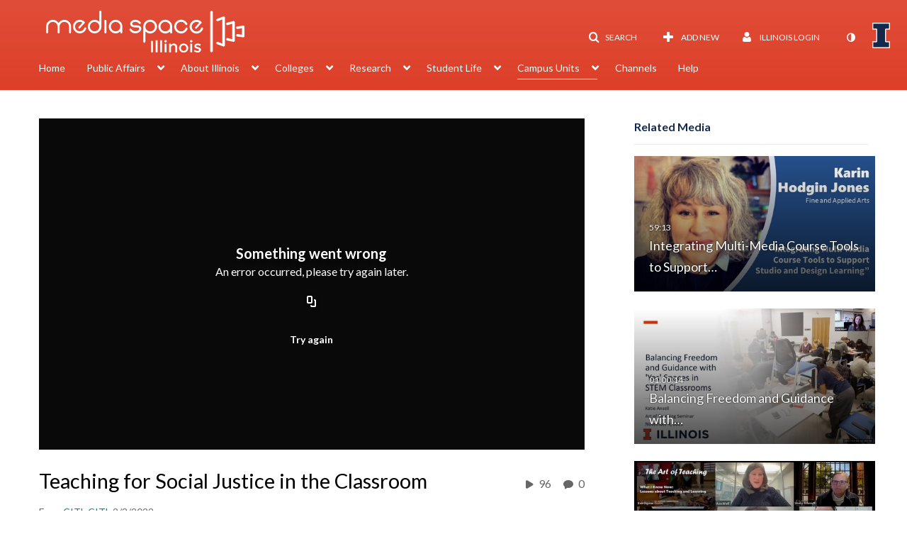

--- FILE ---
content_type: text/html; charset=UTF-8
request_url: https://mediaspace.illinois.edu/entry/sidebar/related/1_iavpnu2z?format=ajax&_=1768630153503
body_size: 7474
content:
{"content":[{"target":"#target","action":"replace","content":"    <div class=\"navbar no-space\">\n        <table class=\"table table-hover table-bordered thumbnails table-condensed related-696b279018731\">\n            <tbody>\n            <tr class=\"hidden-phone relatedMedia\">\n    <td>\n        <div class=\"thumbnail\">\n            \n\n<div class=\"photo-group thumb_wrapper\" tabindex=\"-1\" onmouseover=\"KalturaThumbRotator.start($(this).find('.item_link > img').get(0))\" onmouseout=\"KalturaThumbRotator.end($(this).find('.item_link > img').get(0))\" onfocus=\"KalturaThumbRotator.start($(this).find('.item_link > img').get(0))\" onblur=\"KalturaThumbRotator.end($(this).find('.item_link > img').get(0))\"\ttitle=\"Integrating Multi-Media Course Tools to Support Studio and Design Learning\">\n            <a class=\"item_link\" href=\"\/media\/t\/1_40tt7b3c\" >\n            <img src=\"https:\/\/cfvod.kaltura.com\/p\/1329972\/sp\/132997200\/thumbnail\/entry_id\/1_40tt7b3c\/version\/100001\/width\/478\/height\/269\/width\/478\/height\/269\/type\/3\/quality\/100\"  alt=\"Thumbnail for Integrating Multi-Media Course Tools to Support Studio and Design Learning\" width=\"478\" height=\"269\" class=\"thumb_img\" onerror=\"handleImageLoadError(this)\" \/>\n        <div class=\"overlay-wrapper\"><\/div>\n\n                <div class='thumb_icon label-inverse wrap-icon-film' aria-label='Video'><p class=\"thumb_icon_content\"><i class='icon-film icon-white' aria-hidden='true'><\/i><\/p><\/div>\n        <div class=\"thumb_labels_wrapper\">\n            <span class=\"screenreader-only\">Integrating Multi-Media Course Tools to Support&hellip;<\/span>            <div class=\"thumb_time label-inverse wrap-icon-film\">\n                <p class=\"thumb_time_content\">\n                15&nbsp;&nbsp;<i class=\"v2ui-View-icon\"><\/i>&nbsp;|&nbsp;<span class=\"duration\" aria-hidden=\"true\">59:13<\/span><span class=\"screenreader-only\">duration 59 minutes 13 seconds<\/span>                <\/p>\n            <\/div>\n\n                            <div class=\"thumb_name label-inverse\">\n                <p class=\"thumb_name_content\">Integrating Multi-Media Course Tools to Support&hellip;<\/p>\n                <\/div>\n                    <\/div>\n            <\/a><!-- item_link -->\n    \n            <div class=\"thumb_name\">\n            <p class=\"thumb_name_content_link\">\n                                    <a class=\"item_link\" href=\"\/media\/t\/1_40tt7b3c\" >Integrating Multi-Media Course Tools to Support Studio and Design Learning<\/a>\n                            <\/p>\n        <\/div>\n    <\/div>\n            <div>\n                <p class=\"muted thumb_user_content\">\n                    From                    <span class=\"userLink\"><a href=\"\/createdby\/[base64]\" aria-label=\"Search media by CITL CITL \"><span class=\"\">CITL CITL<\/span><\/a><\/span>                    <span class='thumbTimeAdded'>\n                        <span id=\"js-entry-date_1_40tt7b3c\"><\/span>\n                        <script type=\"text\/javascript\"  nonce=\"3112732224494050598\">\n                            (function() {\n                                $(document).ready(function() {\n                                    kmsReact.ReactDOM.render(kmsReact.React.createElement(kmsReact.DateRenderer, {\n                                        date: 1635435975,\n                                        context: {\"application\":{\"isLoggedIn\":false,\"userRole\":\"anonymousRole\",\"isKAF\":false,\"profileName\":\"MediaSpace\",\"enableLoadButton\":true,\"partnerId\":\"1329972\",\"serviceUrl\":\"https:\\\/\\\/www.kaltura.com\",\"cdnUrl\":\"https:\\\/\\\/cdnapisec.kaltura.com\",\"loadThumbnailWithKs\":false,\"dateType\":2,\"shortDateFormat\":\"MM\\\/DD\\\/YYYY\",\"eSearchInfoText\":\"To search for an exact match, please use Quotation Marks. Example: \\u201ccomputer\\u201d\",\"enableEntryTitles\":false,\"timeDisplay\":\"am-pm\",\"currentLocaleCode\":\"en\",\"weekStartDay\":\"1\",\"dateFormats\":{\"longDate\":\"M\\\/D\\\/YYYY\",\"shortDate\":\"M\\\/D\\\/YYYY\",\"longDateNoYear\":\"M\\\/D\\\/YYYY\"},\"playlistThumbLink\":\"playlist-page\",\"unisphereWorkspaceUrl\":\"https:\\\/\\\/unisphere.nvp1.ovp.kaltura.com\\\/v1\",\"shouldCheckAsyncJobsStatus\":false,\"enableUnlisted\":true,\"cspNonce\":\"3112732224494050598\",\"stickyNavbar\":false,\"userDataDisplay\":[\"name\",\"email\"],\"useUserTimezone\":false,\"timeZone\":\"CST6CDT\"},\"search\":{\"eSearch\":{\"switchSortingToRelevance\":true}},\"calendar\":{\"getAppointmentUrl\":\"\\\/default\\\/calendar\\\/get-calendar-appointment\",\"showEmailOption\":false},\"eventPlatform\":{\"eventListItem\":{\"showThumbnail\":true,\"showPresenters\":true,\"showPresenterModal\":false,\"joinBuffer\":15}},\"categories\":{\"rootGalleryCategoryId\":\"9026102\"},\"toastMessages\":{\"info\":[],\"success\":[],\"warning\":[],\"error\":[]},\"analytics\":{\"serviceUrl\":\"analytics.kaltura.com\",\"appType\":1,\"appName\":\"MediaSpace\",\"moduleName\":\"default\",\"analyticsContext\":\"\"},\"inAppMessaging\":{\"ks\":\"[base64]\"},\"channelPlaylists\":{\"playlistDisplay\":\"player\"},\"history\":{\"endSeconds\":\"10\",\"endPercent\":\"90\",\"progressBarColor\":\"#e84a27\",\"progressBarDoneColor\":\"#13294b\"},\"watchlist\":{\"localStorageExpiry\":5},\"theming\":[]},\n                                        useSpan: true\n                                    } ), document.getElementById('js-entry-date_' + '1_40tt7b3c'));\n                                });\n                            })();\n                        <\/script>\n                    <\/span>\n                <\/p>\n            <\/div>\n        <\/div>\n    <\/td>\n<\/tr>\n<tr class=\"hidden-phone relatedMedia\">\n    <td>\n        <div class=\"thumbnail\">\n            \n\n<div class=\"photo-group thumb_wrapper\" tabindex=\"-1\" onmouseover=\"KalturaThumbRotator.start($(this).find('.item_link > img').get(0))\" onmouseout=\"KalturaThumbRotator.end($(this).find('.item_link > img').get(0))\" onfocus=\"KalturaThumbRotator.start($(this).find('.item_link > img').get(0))\" onblur=\"KalturaThumbRotator.end($(this).find('.item_link > img').get(0))\"\ttitle=\"Balancing Freedom and Guidance with 'Yes' Spaces in STEM Classrooms\">\n            <a class=\"item_link\" href=\"\/media\/t\/1_4lofhv6h\" >\n            <img src=\"https:\/\/cfvod.kaltura.com\/p\/1329972\/sp\/0\/thumbnail\/entry_id\/1_4lofhv6h\/version\/100021\/width\/478\/height\/269\/width\/478\/height\/269\/type\/3\/quality\/100\"  alt=\"Thumbnail for Balancing Freedom and Guidance with 'Yes' Spaces in STEM Classrooms\" width=\"478\" height=\"269\" class=\"thumb_img\" onerror=\"handleImageLoadError(this)\" \/>\n        <div class=\"overlay-wrapper\"><\/div>\n\n                <div class='thumb_icon label-inverse wrap-icon-film' aria-label='Video'><p class=\"thumb_icon_content\"><i class='icon-film icon-white' aria-hidden='true'><\/i><\/p><\/div>\n        <div class=\"thumb_labels_wrapper\">\n            <span class=\"screenreader-only\">Balancing Freedom and Guidance with&hellip;<\/span>            <div class=\"thumb_time label-inverse wrap-icon-film\">\n                <p class=\"thumb_time_content\">\n                9&nbsp;&nbsp;<i class=\"v2ui-View-icon\"><\/i>&nbsp;|&nbsp;<span class=\"duration\" aria-hidden=\"true\">01:00:14<\/span><span class=\"screenreader-only\">duration 1 hour 0 minutes<\/span>                <\/p>\n            <\/div>\n\n                            <div class=\"thumb_name label-inverse\">\n                <p class=\"thumb_name_content\">Balancing Freedom and Guidance with&hellip;<\/p>\n                <\/div>\n                    <\/div>\n            <\/a><!-- item_link -->\n    \n            <div class=\"thumb_name\">\n            <p class=\"thumb_name_content_link\">\n                                    <a class=\"item_link\" href=\"\/media\/t\/1_4lofhv6h\" >Balancing Freedom and Guidance with 'Yes' Spaces in STEM Classrooms<\/a>\n                            <\/p>\n        <\/div>\n    <\/div>\n            <div>\n                <p class=\"muted thumb_user_content\">\n                    From                    <span class=\"userLink\"><a href=\"\/createdby\/[base64]\" aria-label=\"Search media by CITL CITL \"><span class=\"\">CITL CITL<\/span><\/a><\/span>                    <span class='thumbTimeAdded'>\n                        <span id=\"js-entry-date_1_4lofhv6h\"><\/span>\n                        <script type=\"text\/javascript\"  nonce=\"3112732224494050598\">\n                            (function() {\n                                $(document).ready(function() {\n                                    kmsReact.ReactDOM.render(kmsReact.React.createElement(kmsReact.DateRenderer, {\n                                        date: 1636050516,\n                                        context: {\"application\":{\"isLoggedIn\":false,\"userRole\":\"anonymousRole\",\"isKAF\":false,\"profileName\":\"MediaSpace\",\"enableLoadButton\":true,\"partnerId\":\"1329972\",\"serviceUrl\":\"https:\\\/\\\/www.kaltura.com\",\"cdnUrl\":\"https:\\\/\\\/cdnapisec.kaltura.com\",\"loadThumbnailWithKs\":false,\"dateType\":2,\"shortDateFormat\":\"MM\\\/DD\\\/YYYY\",\"eSearchInfoText\":\"To search for an exact match, please use Quotation Marks. Example: \\u201ccomputer\\u201d\",\"enableEntryTitles\":false,\"timeDisplay\":\"am-pm\",\"currentLocaleCode\":\"en\",\"weekStartDay\":\"1\",\"dateFormats\":{\"longDate\":\"M\\\/D\\\/YYYY\",\"shortDate\":\"M\\\/D\\\/YYYY\",\"longDateNoYear\":\"M\\\/D\\\/YYYY\"},\"playlistThumbLink\":\"playlist-page\",\"unisphereWorkspaceUrl\":\"https:\\\/\\\/unisphere.nvp1.ovp.kaltura.com\\\/v1\",\"shouldCheckAsyncJobsStatus\":false,\"enableUnlisted\":true,\"cspNonce\":\"3112732224494050598\",\"stickyNavbar\":false,\"userDataDisplay\":[\"name\",\"email\"],\"useUserTimezone\":false,\"timeZone\":\"CST6CDT\"},\"search\":{\"eSearch\":{\"switchSortingToRelevance\":true}},\"calendar\":{\"getAppointmentUrl\":\"\\\/default\\\/calendar\\\/get-calendar-appointment\",\"showEmailOption\":false},\"eventPlatform\":{\"eventListItem\":{\"showThumbnail\":true,\"showPresenters\":true,\"showPresenterModal\":false,\"joinBuffer\":15}},\"categories\":{\"rootGalleryCategoryId\":\"9026102\"},\"toastMessages\":{\"info\":[],\"success\":[],\"warning\":[],\"error\":[]},\"analytics\":{\"serviceUrl\":\"analytics.kaltura.com\",\"appType\":1,\"appName\":\"MediaSpace\",\"moduleName\":\"default\",\"analyticsContext\":\"\"},\"inAppMessaging\":{\"ks\":\"[base64]\"},\"channelPlaylists\":{\"playlistDisplay\":\"player\"},\"history\":{\"endSeconds\":\"10\",\"endPercent\":\"90\",\"progressBarColor\":\"#e84a27\",\"progressBarDoneColor\":\"#13294b\"},\"watchlist\":{\"localStorageExpiry\":5},\"theming\":[]},\n                                        useSpan: true\n                                    } ), document.getElementById('js-entry-date_' + '1_4lofhv6h'));\n                                });\n                            })();\n                        <\/script>\n                    <\/span>\n                <\/p>\n            <\/div>\n        <\/div>\n    <\/td>\n<\/tr>\n<tr class=\"hidden-phone relatedMedia\">\n    <td>\n        <div class=\"thumbnail\">\n            \n\n<div class=\"photo-group thumb_wrapper\" tabindex=\"-1\" onmouseover=\"KalturaThumbRotator.start($(this).find('.item_link > img').get(0))\" onmouseout=\"KalturaThumbRotator.end($(this).find('.item_link > img').get(0))\" onfocus=\"KalturaThumbRotator.start($(this).find('.item_link > img').get(0))\" onblur=\"KalturaThumbRotator.end($(this).find('.item_link > img').get(0))\"\ttitle=\"What I Know Now: Lessons about Teaching and Learning\">\n            <a class=\"item_link\" href=\"\/media\/t\/1_nl4e3729\" >\n            <img src=\"https:\/\/cfvod.kaltura.com\/p\/1329972\/sp\/0\/thumbnail\/entry_id\/1_nl4e3729\/version\/100031\/width\/478\/height\/269\/width\/478\/height\/269\/type\/3\/quality\/100\"  alt=\"Thumbnail for What I Know Now: Lessons about Teaching and Learning\" width=\"478\" height=\"269\" class=\"thumb_img\" onerror=\"handleImageLoadError(this)\" \/>\n        <div class=\"overlay-wrapper\"><\/div>\n\n                <div class='thumb_icon label-inverse wrap-icon-film' aria-label='Video'><p class=\"thumb_icon_content\"><i class='icon-film icon-white' aria-hidden='true'><\/i><\/p><\/div>\n        <div class=\"thumb_labels_wrapper\">\n            <span class=\"screenreader-only\">What I Know Now: Lessons about Teaching and&hellip;<\/span>            <div class=\"thumb_time label-inverse wrap-icon-film\">\n                <p class=\"thumb_time_content\">\n                17&nbsp;&nbsp;<i class=\"v2ui-View-icon\"><\/i>&nbsp;|&nbsp;<span class=\"duration\" aria-hidden=\"true\">01:00:45<\/span><span class=\"screenreader-only\">duration 1 hour 0 minutes<\/span>                <\/p>\n            <\/div>\n\n                            <div class=\"thumb_name label-inverse\">\n                <p class=\"thumb_name_content\">What I Know Now: Lessons about Teaching and&hellip;<\/p>\n                <\/div>\n                    <\/div>\n            <\/a><!-- item_link -->\n    \n            <div class=\"thumb_name\">\n            <p class=\"thumb_name_content_link\">\n                                    <a class=\"item_link\" href=\"\/media\/t\/1_nl4e3729\" >What I Know Now: Lessons about Teaching and Learning<\/a>\n                            <\/p>\n        <\/div>\n    <\/div>\n            <div>\n                <p class=\"muted thumb_user_content\">\n                    From                    <span class=\"userLink\"><a href=\"\/createdby\/[base64]\" aria-label=\"Search media by CITL CITL \"><span class=\"\">CITL CITL<\/span><\/a><\/span>                    <span class='thumbTimeAdded'>\n                        <span id=\"js-entry-date_1_nl4e3729\"><\/span>\n                        <script type=\"text\/javascript\"  nonce=\"3112732224494050598\">\n                            (function() {\n                                $(document).ready(function() {\n                                    kmsReact.ReactDOM.render(kmsReact.React.createElement(kmsReact.DateRenderer, {\n                                        date: 1638472950,\n                                        context: {\"application\":{\"isLoggedIn\":false,\"userRole\":\"anonymousRole\",\"isKAF\":false,\"profileName\":\"MediaSpace\",\"enableLoadButton\":true,\"partnerId\":\"1329972\",\"serviceUrl\":\"https:\\\/\\\/www.kaltura.com\",\"cdnUrl\":\"https:\\\/\\\/cdnapisec.kaltura.com\",\"loadThumbnailWithKs\":false,\"dateType\":2,\"shortDateFormat\":\"MM\\\/DD\\\/YYYY\",\"eSearchInfoText\":\"To search for an exact match, please use Quotation Marks. Example: \\u201ccomputer\\u201d\",\"enableEntryTitles\":false,\"timeDisplay\":\"am-pm\",\"currentLocaleCode\":\"en\",\"weekStartDay\":\"1\",\"dateFormats\":{\"longDate\":\"M\\\/D\\\/YYYY\",\"shortDate\":\"M\\\/D\\\/YYYY\",\"longDateNoYear\":\"M\\\/D\\\/YYYY\"},\"playlistThumbLink\":\"playlist-page\",\"unisphereWorkspaceUrl\":\"https:\\\/\\\/unisphere.nvp1.ovp.kaltura.com\\\/v1\",\"shouldCheckAsyncJobsStatus\":false,\"enableUnlisted\":true,\"cspNonce\":\"3112732224494050598\",\"stickyNavbar\":false,\"userDataDisplay\":[\"name\",\"email\"],\"useUserTimezone\":false,\"timeZone\":\"CST6CDT\"},\"search\":{\"eSearch\":{\"switchSortingToRelevance\":true}},\"calendar\":{\"getAppointmentUrl\":\"\\\/default\\\/calendar\\\/get-calendar-appointment\",\"showEmailOption\":false},\"eventPlatform\":{\"eventListItem\":{\"showThumbnail\":true,\"showPresenters\":true,\"showPresenterModal\":false,\"joinBuffer\":15}},\"categories\":{\"rootGalleryCategoryId\":\"9026102\"},\"toastMessages\":{\"info\":[],\"success\":[],\"warning\":[],\"error\":[]},\"analytics\":{\"serviceUrl\":\"analytics.kaltura.com\",\"appType\":1,\"appName\":\"MediaSpace\",\"moduleName\":\"default\",\"analyticsContext\":\"\"},\"inAppMessaging\":{\"ks\":\"[base64]\"},\"channelPlaylists\":{\"playlistDisplay\":\"player\"},\"history\":{\"endSeconds\":\"10\",\"endPercent\":\"90\",\"progressBarColor\":\"#e84a27\",\"progressBarDoneColor\":\"#13294b\"},\"watchlist\":{\"localStorageExpiry\":5},\"theming\":[]},\n                                        useSpan: true\n                                    } ), document.getElementById('js-entry-date_' + '1_nl4e3729'));\n                                });\n                            })();\n                        <\/script>\n                    <\/span>\n                <\/p>\n            <\/div>\n        <\/div>\n    <\/td>\n<\/tr>\n<tr class=\"hidden-phone relatedMedia\">\n    <td>\n        <div class=\"thumbnail\">\n            \n\n<div class=\"photo-group thumb_wrapper\" tabindex=\"-1\" onmouseover=\"KalturaThumbRotator.start($(this).find('.item_link > img').get(0))\" onmouseout=\"KalturaThumbRotator.end($(this).find('.item_link > img').get(0))\" onfocus=\"KalturaThumbRotator.start($(this).find('.item_link > img').get(0))\" onblur=\"KalturaThumbRotator.end($(this).find('.item_link > img').get(0))\"\ttitle=\"Unlocking Student Creativity with the Un-Essay\">\n            <a class=\"item_link\" href=\"\/media\/t\/1_z6tk2o5p\" >\n            <img src=\"https:\/\/cfvod.kaltura.com\/p\/1329972\/sp\/132997200\/thumbnail\/entry_id\/1_z6tk2o5p\/version\/100001\/width\/478\/height\/269\/width\/478\/height\/269\/type\/3\/quality\/100\"  alt=\"Thumbnail for Unlocking Student Creativity with the Un-Essay\" width=\"478\" height=\"269\" class=\"thumb_img\" onerror=\"handleImageLoadError(this)\" \/>\n        <div class=\"overlay-wrapper\"><\/div>\n\n                <div class='thumb_icon label-inverse wrap-icon-film' aria-label='Video'><p class=\"thumb_icon_content\"><i class='icon-film icon-white' aria-hidden='true'><\/i><\/p><\/div>\n        <div class=\"thumb_labels_wrapper\">\n            <span class=\"screenreader-only\">Unlocking Student Creativity with the Un-Essay<\/span>            <div class=\"thumb_time label-inverse wrap-icon-film\">\n                <p class=\"thumb_time_content\">\n                58&nbsp;&nbsp;<i class=\"v2ui-View-icon\"><\/i>&nbsp;|&nbsp;<span class=\"duration\" aria-hidden=\"true\">01:04:01<\/span><span class=\"screenreader-only\">duration 1 hour 4 minutes<\/span>                <\/p>\n            <\/div>\n\n                            <div class=\"thumb_name label-inverse\">\n                <p class=\"thumb_name_content\">Unlocking Student Creativity with the Un-Essay<\/p>\n                <\/div>\n                    <\/div>\n            <\/a><!-- item_link -->\n    \n            <div class=\"thumb_name\">\n            <p class=\"thumb_name_content_link\">\n                                    <a class=\"item_link\" href=\"\/media\/t\/1_z6tk2o5p\" >Unlocking Student Creativity with the Un-Essay<\/a>\n                            <\/p>\n        <\/div>\n    <\/div>\n            <div>\n                <p class=\"muted thumb_user_content\">\n                    From                    <span class=\"userLink\"><a href=\"\/createdby\/[base64]\" aria-label=\"Search media by CITL CITL \"><span class=\"\">CITL CITL<\/span><\/a><\/span>                    <span class='thumbTimeAdded'>\n                        <span id=\"js-entry-date_1_z6tk2o5p\"><\/span>\n                        <script type=\"text\/javascript\"  nonce=\"3112732224494050598\">\n                            (function() {\n                                $(document).ready(function() {\n                                    kmsReact.ReactDOM.render(kmsReact.React.createElement(kmsReact.DateRenderer, {\n                                        date: 1646680562,\n                                        context: {\"application\":{\"isLoggedIn\":false,\"userRole\":\"anonymousRole\",\"isKAF\":false,\"profileName\":\"MediaSpace\",\"enableLoadButton\":true,\"partnerId\":\"1329972\",\"serviceUrl\":\"https:\\\/\\\/www.kaltura.com\",\"cdnUrl\":\"https:\\\/\\\/cdnapisec.kaltura.com\",\"loadThumbnailWithKs\":false,\"dateType\":2,\"shortDateFormat\":\"MM\\\/DD\\\/YYYY\",\"eSearchInfoText\":\"To search for an exact match, please use Quotation Marks. Example: \\u201ccomputer\\u201d\",\"enableEntryTitles\":false,\"timeDisplay\":\"am-pm\",\"currentLocaleCode\":\"en\",\"weekStartDay\":\"1\",\"dateFormats\":{\"longDate\":\"M\\\/D\\\/YYYY\",\"shortDate\":\"M\\\/D\\\/YYYY\",\"longDateNoYear\":\"M\\\/D\\\/YYYY\"},\"playlistThumbLink\":\"playlist-page\",\"unisphereWorkspaceUrl\":\"https:\\\/\\\/unisphere.nvp1.ovp.kaltura.com\\\/v1\",\"shouldCheckAsyncJobsStatus\":false,\"enableUnlisted\":true,\"cspNonce\":\"3112732224494050598\",\"stickyNavbar\":false,\"userDataDisplay\":[\"name\",\"email\"],\"useUserTimezone\":false,\"timeZone\":\"CST6CDT\"},\"search\":{\"eSearch\":{\"switchSortingToRelevance\":true}},\"calendar\":{\"getAppointmentUrl\":\"\\\/default\\\/calendar\\\/get-calendar-appointment\",\"showEmailOption\":false},\"eventPlatform\":{\"eventListItem\":{\"showThumbnail\":true,\"showPresenters\":true,\"showPresenterModal\":false,\"joinBuffer\":15}},\"categories\":{\"rootGalleryCategoryId\":\"9026102\"},\"toastMessages\":{\"info\":[],\"success\":[],\"warning\":[],\"error\":[]},\"analytics\":{\"serviceUrl\":\"analytics.kaltura.com\",\"appType\":1,\"appName\":\"MediaSpace\",\"moduleName\":\"default\",\"analyticsContext\":\"\"},\"inAppMessaging\":{\"ks\":\"[base64]\"},\"channelPlaylists\":{\"playlistDisplay\":\"player\"},\"history\":{\"endSeconds\":\"10\",\"endPercent\":\"90\",\"progressBarColor\":\"#e84a27\",\"progressBarDoneColor\":\"#13294b\"},\"watchlist\":{\"localStorageExpiry\":5},\"theming\":[]},\n                                        useSpan: true\n                                    } ), document.getElementById('js-entry-date_' + '1_z6tk2o5p'));\n                                });\n                            })();\n                        <\/script>\n                    <\/span>\n                <\/p>\n            <\/div>\n        <\/div>\n    <\/td>\n<\/tr>\n<tr class=\"hidden-phone relatedMedia\">\n    <td>\n        <div class=\"thumbnail\">\n            \n\n<div class=\"photo-group thumb_wrapper\" tabindex=\"-1\" onmouseover=\"KalturaThumbRotator.start($(this).find('.item_link > img').get(0))\" onmouseout=\"KalturaThumbRotator.end($(this).find('.item_link > img').get(0))\" onfocus=\"KalturaThumbRotator.start($(this).find('.item_link > img').get(0))\" onblur=\"KalturaThumbRotator.end($(this).find('.item_link > img').get(0))\"\ttitle=\"Gameful Pedagogy in Practice\">\n            <a class=\"item_link\" href=\"\/media\/t\/1_j0y9yleu\" >\n            <img src=\"https:\/\/cfvod.kaltura.com\/p\/1329972\/sp\/132997200\/thumbnail\/entry_id\/1_j0y9yleu\/version\/100031\/width\/478\/height\/269\/width\/478\/height\/269\/type\/3\/quality\/100\"  alt=\"Thumbnail for Gameful Pedagogy in Practice\" width=\"478\" height=\"269\" class=\"thumb_img\" onerror=\"handleImageLoadError(this)\" \/>\n        <div class=\"overlay-wrapper\"><\/div>\n\n                <div class='thumb_icon label-inverse wrap-icon-film' aria-label='Video'><p class=\"thumb_icon_content\"><i class='icon-film icon-white' aria-hidden='true'><\/i><\/p><\/div>\n        <div class=\"thumb_labels_wrapper\">\n            <span class=\"screenreader-only\">Gameful Pedagogy in Practice<\/span>            <div class=\"thumb_time label-inverse wrap-icon-film\">\n                <p class=\"thumb_time_content\">\n                21&nbsp;&nbsp;<i class=\"v2ui-View-icon\"><\/i>&nbsp;|&nbsp;<span class=\"duration\" aria-hidden=\"true\">01:00:49<\/span><span class=\"screenreader-only\">duration 1 hour 0 minutes<\/span>                <\/p>\n            <\/div>\n\n                            <div class=\"thumb_name label-inverse\">\n                <p class=\"thumb_name_content\">Gameful Pedagogy in Practice<\/p>\n                <\/div>\n                    <\/div>\n            <\/a><!-- item_link -->\n    \n            <div class=\"thumb_name\">\n            <p class=\"thumb_name_content_link\">\n                                    <a class=\"item_link\" href=\"\/media\/t\/1_j0y9yleu\" >Gameful Pedagogy in Practice<\/a>\n                            <\/p>\n        <\/div>\n    <\/div>\n            <div>\n                <p class=\"muted thumb_user_content\">\n                    From                    <span class=\"userLink\"><a href=\"\/createdby\/[base64]\" aria-label=\"Search media by CITL CITL \"><span class=\"\">CITL CITL<\/span><\/a><\/span>                    <span class='thumbTimeAdded'>\n                        <span id=\"js-entry-date_1_j0y9yleu\"><\/span>\n                        <script type=\"text\/javascript\"  nonce=\"3112732224494050598\">\n                            (function() {\n                                $(document).ready(function() {\n                                    kmsReact.ReactDOM.render(kmsReact.React.createElement(kmsReact.DateRenderer, {\n                                        date: 1649883580,\n                                        context: {\"application\":{\"isLoggedIn\":false,\"userRole\":\"anonymousRole\",\"isKAF\":false,\"profileName\":\"MediaSpace\",\"enableLoadButton\":true,\"partnerId\":\"1329972\",\"serviceUrl\":\"https:\\\/\\\/www.kaltura.com\",\"cdnUrl\":\"https:\\\/\\\/cdnapisec.kaltura.com\",\"loadThumbnailWithKs\":false,\"dateType\":2,\"shortDateFormat\":\"MM\\\/DD\\\/YYYY\",\"eSearchInfoText\":\"To search for an exact match, please use Quotation Marks. Example: \\u201ccomputer\\u201d\",\"enableEntryTitles\":false,\"timeDisplay\":\"am-pm\",\"currentLocaleCode\":\"en\",\"weekStartDay\":\"1\",\"dateFormats\":{\"longDate\":\"M\\\/D\\\/YYYY\",\"shortDate\":\"M\\\/D\\\/YYYY\",\"longDateNoYear\":\"M\\\/D\\\/YYYY\"},\"playlistThumbLink\":\"playlist-page\",\"unisphereWorkspaceUrl\":\"https:\\\/\\\/unisphere.nvp1.ovp.kaltura.com\\\/v1\",\"shouldCheckAsyncJobsStatus\":false,\"enableUnlisted\":true,\"cspNonce\":\"3112732224494050598\",\"stickyNavbar\":false,\"userDataDisplay\":[\"name\",\"email\"],\"useUserTimezone\":false,\"timeZone\":\"CST6CDT\"},\"search\":{\"eSearch\":{\"switchSortingToRelevance\":true}},\"calendar\":{\"getAppointmentUrl\":\"\\\/default\\\/calendar\\\/get-calendar-appointment\",\"showEmailOption\":false},\"eventPlatform\":{\"eventListItem\":{\"showThumbnail\":true,\"showPresenters\":true,\"showPresenterModal\":false,\"joinBuffer\":15}},\"categories\":{\"rootGalleryCategoryId\":\"9026102\"},\"toastMessages\":{\"info\":[],\"success\":[],\"warning\":[],\"error\":[]},\"analytics\":{\"serviceUrl\":\"analytics.kaltura.com\",\"appType\":1,\"appName\":\"MediaSpace\",\"moduleName\":\"default\",\"analyticsContext\":\"\"},\"inAppMessaging\":{\"ks\":\"[base64]\"},\"channelPlaylists\":{\"playlistDisplay\":\"player\"},\"history\":{\"endSeconds\":\"10\",\"endPercent\":\"90\",\"progressBarColor\":\"#e84a27\",\"progressBarDoneColor\":\"#13294b\"},\"watchlist\":{\"localStorageExpiry\":5},\"theming\":[]},\n                                        useSpan: true\n                                    } ), document.getElementById('js-entry-date_' + '1_j0y9yleu'));\n                                });\n                            })();\n                        <\/script>\n                    <\/span>\n                <\/p>\n            <\/div>\n        <\/div>\n    <\/td>\n<\/tr>\n<tr class=\"hidden-phone relatedMedia\">\n    <td>\n        <div class=\"thumbnail\">\n            \n\n<div class=\"photo-group thumb_wrapper\" tabindex=\"-1\" onmouseover=\"KalturaThumbRotator.start($(this).find('.item_link > img').get(0))\" onmouseout=\"KalturaThumbRotator.end($(this).find('.item_link > img').get(0))\" onfocus=\"KalturaThumbRotator.start($(this).find('.item_link > img').get(0))\" onblur=\"KalturaThumbRotator.end($(this).find('.item_link > img').get(0))\"\ttitle=\"Panel Conversation with Technology Services CIOs\">\n            <a class=\"item_link\" href=\"\/media\/t\/1_ljjvp7n2\" >\n            <img src=\"https:\/\/cfvod.kaltura.com\/p\/1329972\/sp\/0\/thumbnail\/entry_id\/1_ljjvp7n2\/version\/100011\/width\/478\/height\/269\/width\/478\/height\/269\/type\/3\/quality\/100\"  alt=\"Thumbnail for Panel Conversation with Technology Services CIOs\" width=\"478\" height=\"269\" class=\"thumb_img\" onerror=\"handleImageLoadError(this)\" \/>\n        <div class=\"overlay-wrapper\"><\/div>\n\n                <div class='thumb_icon label-inverse wrap-icon-film' aria-label='Video'><p class=\"thumb_icon_content\"><i class='icon-film icon-white' aria-hidden='true'><\/i><\/p><\/div>\n        <div class=\"thumb_labels_wrapper\">\n            <span class=\"screenreader-only\">Panel Conversation with Technology Services CIOs<\/span>            <div class=\"thumb_time label-inverse wrap-icon-film\">\n                <p class=\"thumb_time_content\">\n                6&nbsp;&nbsp;<i class=\"v2ui-View-icon\"><\/i>&nbsp;|&nbsp;<span class=\"duration\" aria-hidden=\"true\">57:36<\/span><span class=\"screenreader-only\">duration 57 minutes 36 seconds<\/span>                <\/p>\n            <\/div>\n\n                            <div class=\"thumb_name label-inverse\">\n                <p class=\"thumb_name_content\">Panel Conversation with Technology Services CIOs<\/p>\n                <\/div>\n                    <\/div>\n            <\/a><!-- item_link -->\n    \n            <div class=\"thumb_name\">\n            <p class=\"thumb_name_content_link\">\n                                    <a class=\"item_link\" href=\"\/media\/t\/1_ljjvp7n2\" >Panel Conversation with Technology Services CIOs<\/a>\n                            <\/p>\n        <\/div>\n    <\/div>\n            <div>\n                <p class=\"muted thumb_user_content\">\n                    From                    <span class=\"userLink\"><a href=\"\/createdby\/[base64]\" aria-label=\"Search media by CITL CITL \"><span class=\"\">CITL CITL<\/span><\/a><\/span>                    <span class='thumbTimeAdded'>\n                        <span id=\"js-entry-date_1_ljjvp7n2\"><\/span>\n                        <script type=\"text\/javascript\"  nonce=\"3112732224494050598\">\n                            (function() {\n                                $(document).ready(function() {\n                                    kmsReact.ReactDOM.render(kmsReact.React.createElement(kmsReact.DateRenderer, {\n                                        date: 1651775484,\n                                        context: {\"application\":{\"isLoggedIn\":false,\"userRole\":\"anonymousRole\",\"isKAF\":false,\"profileName\":\"MediaSpace\",\"enableLoadButton\":true,\"partnerId\":\"1329972\",\"serviceUrl\":\"https:\\\/\\\/www.kaltura.com\",\"cdnUrl\":\"https:\\\/\\\/cdnapisec.kaltura.com\",\"loadThumbnailWithKs\":false,\"dateType\":2,\"shortDateFormat\":\"MM\\\/DD\\\/YYYY\",\"eSearchInfoText\":\"To search for an exact match, please use Quotation Marks. Example: \\u201ccomputer\\u201d\",\"enableEntryTitles\":false,\"timeDisplay\":\"am-pm\",\"currentLocaleCode\":\"en\",\"weekStartDay\":\"1\",\"dateFormats\":{\"longDate\":\"M\\\/D\\\/YYYY\",\"shortDate\":\"M\\\/D\\\/YYYY\",\"longDateNoYear\":\"M\\\/D\\\/YYYY\"},\"playlistThumbLink\":\"playlist-page\",\"unisphereWorkspaceUrl\":\"https:\\\/\\\/unisphere.nvp1.ovp.kaltura.com\\\/v1\",\"shouldCheckAsyncJobsStatus\":false,\"enableUnlisted\":true,\"cspNonce\":\"3112732224494050598\",\"stickyNavbar\":false,\"userDataDisplay\":[\"name\",\"email\"],\"useUserTimezone\":false,\"timeZone\":\"CST6CDT\"},\"search\":{\"eSearch\":{\"switchSortingToRelevance\":true}},\"calendar\":{\"getAppointmentUrl\":\"\\\/default\\\/calendar\\\/get-calendar-appointment\",\"showEmailOption\":false},\"eventPlatform\":{\"eventListItem\":{\"showThumbnail\":true,\"showPresenters\":true,\"showPresenterModal\":false,\"joinBuffer\":15}},\"categories\":{\"rootGalleryCategoryId\":\"9026102\"},\"toastMessages\":{\"info\":[],\"success\":[],\"warning\":[],\"error\":[]},\"analytics\":{\"serviceUrl\":\"analytics.kaltura.com\",\"appType\":1,\"appName\":\"MediaSpace\",\"moduleName\":\"default\",\"analyticsContext\":\"\"},\"inAppMessaging\":{\"ks\":\"[base64]\"},\"channelPlaylists\":{\"playlistDisplay\":\"player\"},\"history\":{\"endSeconds\":\"10\",\"endPercent\":\"90\",\"progressBarColor\":\"#e84a27\",\"progressBarDoneColor\":\"#13294b\"},\"watchlist\":{\"localStorageExpiry\":5},\"theming\":[]},\n                                        useSpan: true\n                                    } ), document.getElementById('js-entry-date_' + '1_ljjvp7n2'));\n                                });\n                            })();\n                        <\/script>\n                    <\/span>\n                <\/p>\n            <\/div>\n        <\/div>\n    <\/td>\n<\/tr>\n<tr class=\"hidden-phone relatedMedia\">\n    <td>\n        <div class=\"thumbnail\">\n            \n\n<div class=\"photo-group thumb_wrapper\" tabindex=\"-1\" onmouseover=\"KalturaThumbRotator.start($(this).find('.item_link > img').get(0))\" onmouseout=\"KalturaThumbRotator.end($(this).find('.item_link > img').get(0))\" onfocus=\"KalturaThumbRotator.start($(this).find('.item_link > img').get(0))\" onblur=\"KalturaThumbRotator.end($(this).find('.item_link > img').get(0))\"\ttitle=\"The Art of Socially Just Leadership Education\">\n            <a class=\"item_link\" href=\"\/media\/t\/1_bqv1navv\" >\n            <img src=\"https:\/\/cfvod.kaltura.com\/p\/1329972\/sp\/0\/thumbnail\/entry_id\/1_bqv1navv\/version\/100021\/width\/478\/height\/269\/width\/478\/height\/269\/type\/3\/quality\/100\"  alt=\"Thumbnail for The Art of Socially Just Leadership Education\" width=\"478\" height=\"269\" class=\"thumb_img\" onerror=\"handleImageLoadError(this)\" \/>\n        <div class=\"overlay-wrapper\"><\/div>\n\n                <div class='thumb_icon label-inverse wrap-icon-film' aria-label='Video'><p class=\"thumb_icon_content\"><i class='icon-film icon-white' aria-hidden='true'><\/i><\/p><\/div>\n        <div class=\"thumb_labels_wrapper\">\n            <span class=\"screenreader-only\">The Art of Socially Just Leadership Education<\/span>            <div class=\"thumb_time label-inverse wrap-icon-film\">\n                <p class=\"thumb_time_content\">\n                14&nbsp;&nbsp;<i class=\"v2ui-View-icon\"><\/i>&nbsp;|&nbsp;<span class=\"duration\" aria-hidden=\"true\">57:56<\/span><span class=\"screenreader-only\">duration 57 minutes 56 seconds<\/span>                <\/p>\n            <\/div>\n\n                            <div class=\"thumb_name label-inverse\">\n                <p class=\"thumb_name_content\">The Art of Socially Just Leadership Education<\/p>\n                <\/div>\n                    <\/div>\n            <\/a><!-- item_link -->\n    \n            <div class=\"thumb_name\">\n            <p class=\"thumb_name_content_link\">\n                                    <a class=\"item_link\" href=\"\/media\/t\/1_bqv1navv\" >The Art of Socially Just Leadership Education<\/a>\n                            <\/p>\n        <\/div>\n    <\/div>\n            <div>\n                <p class=\"muted thumb_user_content\">\n                    From                    <span class=\"userLink\"><a href=\"\/createdby\/[base64]\" aria-label=\"Search media by CITL CITL \"><span class=\"\">CITL CITL<\/span><\/a><\/span>                    <span class='thumbTimeAdded'>\n                        <span id=\"js-entry-date_1_bqv1navv\"><\/span>\n                        <script type=\"text\/javascript\"  nonce=\"3112732224494050598\">\n                            (function() {\n                                $(document).ready(function() {\n                                    kmsReact.ReactDOM.render(kmsReact.React.createElement(kmsReact.DateRenderer, {\n                                        date: 1667621557,\n                                        context: {\"application\":{\"isLoggedIn\":false,\"userRole\":\"anonymousRole\",\"isKAF\":false,\"profileName\":\"MediaSpace\",\"enableLoadButton\":true,\"partnerId\":\"1329972\",\"serviceUrl\":\"https:\\\/\\\/www.kaltura.com\",\"cdnUrl\":\"https:\\\/\\\/cdnapisec.kaltura.com\",\"loadThumbnailWithKs\":false,\"dateType\":2,\"shortDateFormat\":\"MM\\\/DD\\\/YYYY\",\"eSearchInfoText\":\"To search for an exact match, please use Quotation Marks. Example: \\u201ccomputer\\u201d\",\"enableEntryTitles\":false,\"timeDisplay\":\"am-pm\",\"currentLocaleCode\":\"en\",\"weekStartDay\":\"1\",\"dateFormats\":{\"longDate\":\"M\\\/D\\\/YYYY\",\"shortDate\":\"M\\\/D\\\/YYYY\",\"longDateNoYear\":\"M\\\/D\\\/YYYY\"},\"playlistThumbLink\":\"playlist-page\",\"unisphereWorkspaceUrl\":\"https:\\\/\\\/unisphere.nvp1.ovp.kaltura.com\\\/v1\",\"shouldCheckAsyncJobsStatus\":false,\"enableUnlisted\":true,\"cspNonce\":\"3112732224494050598\",\"stickyNavbar\":false,\"userDataDisplay\":[\"name\",\"email\"],\"useUserTimezone\":false,\"timeZone\":\"CST6CDT\"},\"search\":{\"eSearch\":{\"switchSortingToRelevance\":true}},\"calendar\":{\"getAppointmentUrl\":\"\\\/default\\\/calendar\\\/get-calendar-appointment\",\"showEmailOption\":false},\"eventPlatform\":{\"eventListItem\":{\"showThumbnail\":true,\"showPresenters\":true,\"showPresenterModal\":false,\"joinBuffer\":15}},\"categories\":{\"rootGalleryCategoryId\":\"9026102\"},\"toastMessages\":{\"info\":[],\"success\":[],\"warning\":[],\"error\":[]},\"analytics\":{\"serviceUrl\":\"analytics.kaltura.com\",\"appType\":1,\"appName\":\"MediaSpace\",\"moduleName\":\"default\",\"analyticsContext\":\"\"},\"inAppMessaging\":{\"ks\":\"[base64]\"},\"channelPlaylists\":{\"playlistDisplay\":\"player\"},\"history\":{\"endSeconds\":\"10\",\"endPercent\":\"90\",\"progressBarColor\":\"#e84a27\",\"progressBarDoneColor\":\"#13294b\"},\"watchlist\":{\"localStorageExpiry\":5},\"theming\":[]},\n                                        useSpan: true\n                                    } ), document.getElementById('js-entry-date_' + '1_bqv1navv'));\n                                });\n                            })();\n                        <\/script>\n                    <\/span>\n                <\/p>\n            <\/div>\n        <\/div>\n    <\/td>\n<\/tr>\n<tr class=\"hidden-phone relatedMedia\">\n    <td>\n        <div class=\"thumbnail\">\n            \n\n<div class=\"photo-group thumb_wrapper\" tabindex=\"-1\" onmouseover=\"KalturaThumbRotator.start($(this).find('.item_link > img').get(0))\" onmouseout=\"KalturaThumbRotator.end($(this).find('.item_link > img').get(0))\" onfocus=\"KalturaThumbRotator.start($(this).find('.item_link > img').get(0))\" onblur=\"KalturaThumbRotator.end($(this).find('.item_link > img').get(0))\"\ttitle=\"Group Projects that Deepen Learning\">\n            <a class=\"item_link\" href=\"\/media\/t\/1_etz9edwt\" >\n            <img src=\"https:\/\/cfvod.kaltura.com\/p\/1329972\/sp\/132997200\/thumbnail\/entry_id\/1_etz9edwt\/version\/100041\/width\/478\/height\/269\/width\/478\/height\/269\/type\/3\/quality\/100\"  alt=\"Thumbnail for Group Projects that Deepen Learning\" width=\"478\" height=\"269\" class=\"thumb_img\" onerror=\"handleImageLoadError(this)\" \/>\n        <div class=\"overlay-wrapper\"><\/div>\n\n                <div class='thumb_icon label-inverse wrap-icon-film' aria-label='Video'><p class=\"thumb_icon_content\"><i class='icon-film icon-white' aria-hidden='true'><\/i><\/p><\/div>\n        <div class=\"thumb_labels_wrapper\">\n            <span class=\"screenreader-only\">Group Projects that Deepen Learning<\/span>            <div class=\"thumb_time label-inverse wrap-icon-film\">\n                <p class=\"thumb_time_content\">\n                81&nbsp;&nbsp;<i class=\"v2ui-View-icon\"><\/i>&nbsp;|&nbsp;<span class=\"duration\" aria-hidden=\"true\">01:04:37<\/span><span class=\"screenreader-only\">duration 1 hour 4 minutes<\/span>                <\/p>\n            <\/div>\n\n                            <div class=\"thumb_name label-inverse\">\n                <p class=\"thumb_name_content\">Group Projects that Deepen Learning<\/p>\n                <\/div>\n                    <\/div>\n            <\/a><!-- item_link -->\n    \n            <div class=\"thumb_name\">\n            <p class=\"thumb_name_content_link\">\n                                    <a class=\"item_link\" href=\"\/media\/t\/1_etz9edwt\" >Group Projects that Deepen Learning<\/a>\n                            <\/p>\n        <\/div>\n    <\/div>\n            <div>\n                <p class=\"muted thumb_user_content\">\n                    From                    <span class=\"userLink\"><a href=\"\/createdby\/[base64]\" aria-label=\"Search media by CITL CITL \"><span class=\"\">CITL CITL<\/span><\/a><\/span>                    <span class='thumbTimeAdded'>\n                        <span id=\"js-entry-date_1_etz9edwt\"><\/span>\n                        <script type=\"text\/javascript\"  nonce=\"3112732224494050598\">\n                            (function() {\n                                $(document).ready(function() {\n                                    kmsReact.ReactDOM.render(kmsReact.React.createElement(kmsReact.DateRenderer, {\n                                        date: 1604611587,\n                                        context: {\"application\":{\"isLoggedIn\":false,\"userRole\":\"anonymousRole\",\"isKAF\":false,\"profileName\":\"MediaSpace\",\"enableLoadButton\":true,\"partnerId\":\"1329972\",\"serviceUrl\":\"https:\\\/\\\/www.kaltura.com\",\"cdnUrl\":\"https:\\\/\\\/cdnapisec.kaltura.com\",\"loadThumbnailWithKs\":false,\"dateType\":2,\"shortDateFormat\":\"MM\\\/DD\\\/YYYY\",\"eSearchInfoText\":\"To search for an exact match, please use Quotation Marks. Example: \\u201ccomputer\\u201d\",\"enableEntryTitles\":false,\"timeDisplay\":\"am-pm\",\"currentLocaleCode\":\"en\",\"weekStartDay\":\"1\",\"dateFormats\":{\"longDate\":\"M\\\/D\\\/YYYY\",\"shortDate\":\"M\\\/D\\\/YYYY\",\"longDateNoYear\":\"M\\\/D\\\/YYYY\"},\"playlistThumbLink\":\"playlist-page\",\"unisphereWorkspaceUrl\":\"https:\\\/\\\/unisphere.nvp1.ovp.kaltura.com\\\/v1\",\"shouldCheckAsyncJobsStatus\":false,\"enableUnlisted\":true,\"cspNonce\":\"3112732224494050598\",\"stickyNavbar\":false,\"userDataDisplay\":[\"name\",\"email\"],\"useUserTimezone\":false,\"timeZone\":\"CST6CDT\"},\"search\":{\"eSearch\":{\"switchSortingToRelevance\":true}},\"calendar\":{\"getAppointmentUrl\":\"\\\/default\\\/calendar\\\/get-calendar-appointment\",\"showEmailOption\":false},\"eventPlatform\":{\"eventListItem\":{\"showThumbnail\":true,\"showPresenters\":true,\"showPresenterModal\":false,\"joinBuffer\":15}},\"categories\":{\"rootGalleryCategoryId\":\"9026102\"},\"toastMessages\":{\"info\":[],\"success\":[],\"warning\":[],\"error\":[]},\"analytics\":{\"serviceUrl\":\"analytics.kaltura.com\",\"appType\":1,\"appName\":\"MediaSpace\",\"moduleName\":\"default\",\"analyticsContext\":\"\"},\"inAppMessaging\":{\"ks\":\"[base64]\"},\"channelPlaylists\":{\"playlistDisplay\":\"player\"},\"history\":{\"endSeconds\":\"10\",\"endPercent\":\"90\",\"progressBarColor\":\"#e84a27\",\"progressBarDoneColor\":\"#13294b\"},\"watchlist\":{\"localStorageExpiry\":5},\"theming\":[]},\n                                        useSpan: true\n                                    } ), document.getElementById('js-entry-date_' + '1_etz9edwt'));\n                                });\n                            })();\n                        <\/script>\n                    <\/span>\n                <\/p>\n            <\/div>\n        <\/div>\n    <\/td>\n<\/tr>\n<tr class=\"hidden-phone relatedMedia\">\n    <td>\n        <div class=\"thumbnail\">\n            \n\n<div class=\"photo-group thumb_wrapper\" tabindex=\"-1\" onmouseover=\"KalturaThumbRotator.start($(this).find('.item_link > img').get(0))\" onmouseout=\"KalturaThumbRotator.end($(this).find('.item_link > img').get(0))\" onfocus=\"KalturaThumbRotator.start($(this).find('.item_link > img').get(0))\" onblur=\"KalturaThumbRotator.end($(this).find('.item_link > img').get(0))\"\ttitle=\"Immersion and Engagement: Teaching through Games &amp; Simulations\">\n            <a class=\"item_link\" href=\"\/media\/t\/1_0vwp0xj7\" >\n            <img src=\"https:\/\/cfvod.kaltura.com\/p\/1329972\/sp\/132997200\/thumbnail\/entry_id\/1_0vwp0xj7\/version\/100041\/width\/478\/height\/269\/width\/478\/height\/269\/type\/3\/quality\/100\"  alt=\"Thumbnail for Immersion and Engagement: Teaching through Games &amp;amp; Simulations\" width=\"478\" height=\"269\" class=\"thumb_img\" onerror=\"handleImageLoadError(this)\" \/>\n        <div class=\"overlay-wrapper\"><\/div>\n\n                <div class='thumb_icon label-inverse wrap-icon-film' aria-label='Video'><p class=\"thumb_icon_content\"><i class='icon-film icon-white' aria-hidden='true'><\/i><\/p><\/div>\n        <div class=\"thumb_labels_wrapper\">\n            <span class=\"screenreader-only\">Immersion and Engagement: Teaching through Games&hellip;<\/span>            <div class=\"thumb_time label-inverse wrap-icon-film\">\n                <p class=\"thumb_time_content\">\n                44&nbsp;&nbsp;<i class=\"v2ui-View-icon\"><\/i>&nbsp;|&nbsp;<span class=\"duration\" aria-hidden=\"true\">01:00:02<\/span><span class=\"screenreader-only\">duration 1 hour 0 minutes<\/span>                <\/p>\n            <\/div>\n\n                            <div class=\"thumb_name label-inverse\">\n                <p class=\"thumb_name_content\">Immersion and Engagement: Teaching through Games&hellip;<\/p>\n                <\/div>\n                    <\/div>\n            <\/a><!-- item_link -->\n    \n            <div class=\"thumb_name\">\n            <p class=\"thumb_name_content_link\">\n                                    <a class=\"item_link\" href=\"\/media\/t\/1_0vwp0xj7\" >Immersion and Engagement: Teaching through Games &amp; Simulations<\/a>\n                            <\/p>\n        <\/div>\n    <\/div>\n            <div>\n                <p class=\"muted thumb_user_content\">\n                    From                    <span class=\"userLink\"><a href=\"\/createdby\/[base64]\" aria-label=\"Search media by CITL CITL \"><span class=\"\">CITL CITL<\/span><\/a><\/span>                    <span class='thumbTimeAdded'>\n                        <span id=\"js-entry-date_1_0vwp0xj7\"><\/span>\n                        <script type=\"text\/javascript\"  nonce=\"3112732224494050598\">\n                            (function() {\n                                $(document).ready(function() {\n                                    kmsReact.ReactDOM.render(kmsReact.React.createElement(kmsReact.DateRenderer, {\n                                        date: 1607092264,\n                                        context: {\"application\":{\"isLoggedIn\":false,\"userRole\":\"anonymousRole\",\"isKAF\":false,\"profileName\":\"MediaSpace\",\"enableLoadButton\":true,\"partnerId\":\"1329972\",\"serviceUrl\":\"https:\\\/\\\/www.kaltura.com\",\"cdnUrl\":\"https:\\\/\\\/cdnapisec.kaltura.com\",\"loadThumbnailWithKs\":false,\"dateType\":2,\"shortDateFormat\":\"MM\\\/DD\\\/YYYY\",\"eSearchInfoText\":\"To search for an exact match, please use Quotation Marks. Example: \\u201ccomputer\\u201d\",\"enableEntryTitles\":false,\"timeDisplay\":\"am-pm\",\"currentLocaleCode\":\"en\",\"weekStartDay\":\"1\",\"dateFormats\":{\"longDate\":\"M\\\/D\\\/YYYY\",\"shortDate\":\"M\\\/D\\\/YYYY\",\"longDateNoYear\":\"M\\\/D\\\/YYYY\"},\"playlistThumbLink\":\"playlist-page\",\"unisphereWorkspaceUrl\":\"https:\\\/\\\/unisphere.nvp1.ovp.kaltura.com\\\/v1\",\"shouldCheckAsyncJobsStatus\":false,\"enableUnlisted\":true,\"cspNonce\":\"3112732224494050598\",\"stickyNavbar\":false,\"userDataDisplay\":[\"name\",\"email\"],\"useUserTimezone\":false,\"timeZone\":\"CST6CDT\"},\"search\":{\"eSearch\":{\"switchSortingToRelevance\":true}},\"calendar\":{\"getAppointmentUrl\":\"\\\/default\\\/calendar\\\/get-calendar-appointment\",\"showEmailOption\":false},\"eventPlatform\":{\"eventListItem\":{\"showThumbnail\":true,\"showPresenters\":true,\"showPresenterModal\":false,\"joinBuffer\":15}},\"categories\":{\"rootGalleryCategoryId\":\"9026102\"},\"toastMessages\":{\"info\":[],\"success\":[],\"warning\":[],\"error\":[]},\"analytics\":{\"serviceUrl\":\"analytics.kaltura.com\",\"appType\":1,\"appName\":\"MediaSpace\",\"moduleName\":\"default\",\"analyticsContext\":\"\"},\"inAppMessaging\":{\"ks\":\"[base64]\"},\"channelPlaylists\":{\"playlistDisplay\":\"player\"},\"history\":{\"endSeconds\":\"10\",\"endPercent\":\"90\",\"progressBarColor\":\"#e84a27\",\"progressBarDoneColor\":\"#13294b\"},\"watchlist\":{\"localStorageExpiry\":5},\"theming\":[]},\n                                        useSpan: true\n                                    } ), document.getElementById('js-entry-date_' + '1_0vwp0xj7'));\n                                });\n                            })();\n                        <\/script>\n                    <\/span>\n                <\/p>\n            <\/div>\n        <\/div>\n    <\/td>\n<\/tr>\n<tr class=\"hidden-phone relatedMedia\">\n    <td>\n        <div class=\"thumbnail\">\n            \n\n<div class=\"photo-group thumb_wrapper\" tabindex=\"-1\" onmouseover=\"KalturaThumbRotator.start($(this).find('.item_link > img').get(0))\" onmouseout=\"KalturaThumbRotator.end($(this).find('.item_link > img').get(0))\" onfocus=\"KalturaThumbRotator.start($(this).find('.item_link > img').get(0))\" onblur=\"KalturaThumbRotator.end($(this).find('.item_link > img').get(0))\"\ttitle=\"Effective and Efficient Teaching for Student Success\">\n            <a class=\"item_link\" href=\"\/media\/t\/1_t77rsj9q\" >\n            <img src=\"https:\/\/cfvod.kaltura.com\/p\/1329972\/sp\/0\/thumbnail\/entry_id\/1_t77rsj9q\/version\/100031\/width\/478\/height\/269\/width\/478\/height\/269\/type\/3\/quality\/100\"  alt=\"Thumbnail for Effective and Efficient Teaching for Student Success\" width=\"478\" height=\"269\" class=\"thumb_img\" onerror=\"handleImageLoadError(this)\" \/>\n        <div class=\"overlay-wrapper\"><\/div>\n\n                <div class='thumb_icon label-inverse wrap-icon-film' aria-label='Video'><p class=\"thumb_icon_content\"><i class='icon-film icon-white' aria-hidden='true'><\/i><\/p><\/div>\n        <div class=\"thumb_labels_wrapper\">\n            <span class=\"screenreader-only\">Effective and Efficient Teaching for Student&hellip;<\/span>            <div class=\"thumb_time label-inverse wrap-icon-film\">\n                <p class=\"thumb_time_content\">\n                36&nbsp;&nbsp;<i class=\"v2ui-View-icon\"><\/i>&nbsp;|&nbsp;<span class=\"duration\" aria-hidden=\"true\">01:01:11<\/span><span class=\"screenreader-only\">duration 1 hour 1 minute<\/span>                <\/p>\n            <\/div>\n\n                            <div class=\"thumb_name label-inverse\">\n                <p class=\"thumb_name_content\">Effective and Efficient Teaching for Student&hellip;<\/p>\n                <\/div>\n                    <\/div>\n            <\/a><!-- item_link -->\n    \n            <div class=\"thumb_name\">\n            <p class=\"thumb_name_content_link\">\n                                    <a class=\"item_link\" href=\"\/media\/t\/1_t77rsj9q\" >Effective and Efficient Teaching for Student Success<\/a>\n                            <\/p>\n        <\/div>\n    <\/div>\n            <div>\n                <p class=\"muted thumb_user_content\">\n                    From                    <span class=\"userLink\"><a href=\"\/createdby\/[base64]\" aria-label=\"Search media by CITL CITL \"><span class=\"\">CITL CITL<\/span><\/a><\/span>                    <span class='thumbTimeAdded'>\n                        <span id=\"js-entry-date_1_t77rsj9q\"><\/span>\n                        <script type=\"text\/javascript\"  nonce=\"3112732224494050598\">\n                            (function() {\n                                $(document).ready(function() {\n                                    kmsReact.ReactDOM.render(kmsReact.React.createElement(kmsReact.DateRenderer, {\n                                        date: 1612468255,\n                                        context: {\"application\":{\"isLoggedIn\":false,\"userRole\":\"anonymousRole\",\"isKAF\":false,\"profileName\":\"MediaSpace\",\"enableLoadButton\":true,\"partnerId\":\"1329972\",\"serviceUrl\":\"https:\\\/\\\/www.kaltura.com\",\"cdnUrl\":\"https:\\\/\\\/cdnapisec.kaltura.com\",\"loadThumbnailWithKs\":false,\"dateType\":2,\"shortDateFormat\":\"MM\\\/DD\\\/YYYY\",\"eSearchInfoText\":\"To search for an exact match, please use Quotation Marks. Example: \\u201ccomputer\\u201d\",\"enableEntryTitles\":false,\"timeDisplay\":\"am-pm\",\"currentLocaleCode\":\"en\",\"weekStartDay\":\"1\",\"dateFormats\":{\"longDate\":\"M\\\/D\\\/YYYY\",\"shortDate\":\"M\\\/D\\\/YYYY\",\"longDateNoYear\":\"M\\\/D\\\/YYYY\"},\"playlistThumbLink\":\"playlist-page\",\"unisphereWorkspaceUrl\":\"https:\\\/\\\/unisphere.nvp1.ovp.kaltura.com\\\/v1\",\"shouldCheckAsyncJobsStatus\":false,\"enableUnlisted\":true,\"cspNonce\":\"3112732224494050598\",\"stickyNavbar\":false,\"userDataDisplay\":[\"name\",\"email\"],\"useUserTimezone\":false,\"timeZone\":\"CST6CDT\"},\"search\":{\"eSearch\":{\"switchSortingToRelevance\":true}},\"calendar\":{\"getAppointmentUrl\":\"\\\/default\\\/calendar\\\/get-calendar-appointment\",\"showEmailOption\":false},\"eventPlatform\":{\"eventListItem\":{\"showThumbnail\":true,\"showPresenters\":true,\"showPresenterModal\":false,\"joinBuffer\":15}},\"categories\":{\"rootGalleryCategoryId\":\"9026102\"},\"toastMessages\":{\"info\":[],\"success\":[],\"warning\":[],\"error\":[]},\"analytics\":{\"serviceUrl\":\"analytics.kaltura.com\",\"appType\":1,\"appName\":\"MediaSpace\",\"moduleName\":\"default\",\"analyticsContext\":\"\"},\"inAppMessaging\":{\"ks\":\"[base64]\"},\"channelPlaylists\":{\"playlistDisplay\":\"player\"},\"history\":{\"endSeconds\":\"10\",\"endPercent\":\"90\",\"progressBarColor\":\"#e84a27\",\"progressBarDoneColor\":\"#13294b\"},\"watchlist\":{\"localStorageExpiry\":5},\"theming\":[]},\n                                        useSpan: true\n                                    } ), document.getElementById('js-entry-date_' + '1_t77rsj9q'));\n                                });\n                            })();\n                        <\/script>\n                    <\/span>\n                <\/p>\n            <\/div>\n        <\/div>\n    <\/td>\n<\/tr>\n            <\/tbody>\n        <\/table>\n    <\/div>\n    <script  nonce=\"3112732224494050598\">\n        initArrowNavigation('.related-696b279018731 a');\n    <\/script>\n"}],"script":"document.querySelector(\"meta[name=xsrf-ajax-nonce]\").setAttribute(\"content\", \"[base64]\");;if (typeof KApps != \"undefined\" && typeof KApps.Accessibility != \"undefined\") {KApps.Accessibility.applySelectedMode();}"}

--- FILE ---
content_type: text/html; charset=UTF-8
request_url: https://mediaspace.illinois.edu/default/entry/get-stats/id/1_iavpnu2z?format=ajax&_=1768630153504
body_size: 566
content:
{"script":"\n        $('#views').removeClass('disabled').find('.stats-value').html('96');\n        $('#views .screenreader-only').html('96 plays');\n    ;\n        $('#comments').removeClass('disabled').find('.stats-value').html('0');\n        $('#comments .screenreader-only').html('0 comments');\n    ;document.querySelector(\"meta[name=xsrf-ajax-nonce]\").setAttribute(\"content\", \"[base64]\");;if (typeof KApps != \"undefined\" && typeof KApps.Accessibility != \"undefined\") {KApps.Accessibility.applySelectedMode();}"}

--- FILE ---
content_type: text/html; charset=UTF-8
request_url: https://mediaspace.illinois.edu/default/entry/get-metadata/id/1_iavpnu2z?format=ajax&_=1768630153505
body_size: 2324
content:
{"content":[{"target":"#entry-metadata","action":"prependFade","content":"    <script type=\"text\/javascript\"  nonce=\"5528488521718628963\">\n        (function() {\n            $(document).ready(function() {\n                kmsReact.ReactDOM.render(kmsReact.React.createElement(kmsReact.EntryMetadata, {\n                    metadata: [{\"value\":\"Date of creation\",\"attributes\":{\"class\":\"customdata\"},\"order\":0,\"subElements\":[{\"value\":\"2\\\/3\\\/2022 6:00 AM\",\"attributes\":null,\"order\":0,\"subElements\":[\"1643868000\"],\"id\":null,\"type\":null,\"isMulti\":null,\"screenReaderLabel\":null}],\"id\":null,\"type\":\"dateType\",\"isMulti\":false,\"screenReaderLabel\":null},{\"value\":\"Appears In\",\"attributes\":[],\"order\":1000,\"subElements\":[{\"value\":\"Center for Innovation in Teaching &amp; Learning\",\"attributes\":{\"class\":\"entry__appears-in badge badge-info\",\"data-toggle\":\"tooltip\",\"data-placement\":\"top\",\"title\":\"Center for Innovation in Teaching & Learning\"},\"order\":0,\"subElements\":null,\"id\":null,\"type\":null,\"isMulti\":null,\"screenReaderLabel\":null,\"label\":\"Center for Innovation in Teaching &amp; Learning\",\"href\":\"channel\\\/Center+for+Innovation+in+Teaching+%26+Learning\\\/238801513\"},{\"value\":\"Center for Innovation in Teaching &amp; Learning\",\"attributes\":{\"class\":\"entry__appears-in badge badge-info\",\"data-toggle\":\"tooltip\",\"data-placement\":\"top\",\"title\":\"Center for Innovation in Teaching & Learning\"},\"order\":0,\"subElements\":null,\"id\":null,\"type\":null,\"isMulti\":null,\"screenReaderLabel\":null,\"label\":\"Center for Innovation in Teaching &amp; Learning\",\"href\":\"category\\\/Center+for+Innovation+in+Teaching+%26+Learning\\\/9426171\"},{\"value\":\"Workshop and Event Recordings\",\"attributes\":{\"class\":\"entry__appears-in badge badge-info\",\"data-toggle\":\"tooltip\",\"data-placement\":\"top\",\"title\":\"Workshop and Event Recordings\"},\"order\":0,\"subElements\":null,\"id\":null,\"type\":null,\"isMulti\":null,\"screenReaderLabel\":null,\"label\":\"Workshop and Event Recordings\",\"href\":\"category\\\/Workshop+and+Event+Recordings\\\/62467821\"}],\"id\":\"appearsIn\",\"type\":\"categories\",\"isMulti\":null,\"screenReaderLabel\":null}],\n                    context: {\"application\":{\"isLoggedIn\":false,\"userRole\":\"anonymousRole\",\"isKAF\":false,\"profileName\":\"MediaSpace\",\"enableLoadButton\":true,\"partnerId\":\"1329972\",\"serviceUrl\":\"https:\\\/\\\/www.kaltura.com\",\"cdnUrl\":\"https:\\\/\\\/cdnapisec.kaltura.com\",\"loadThumbnailWithKs\":false,\"dateType\":2,\"shortDateFormat\":\"MM\\\/DD\\\/YYYY\",\"eSearchInfoText\":\"To search for an exact match, please use Quotation Marks. Example: \\u201ccomputer\\u201d\",\"enableEntryTitles\":false,\"timeDisplay\":\"am-pm\",\"currentLocaleCode\":\"en\",\"weekStartDay\":\"1\",\"dateFormats\":{\"longDate\":\"M\\\/D\\\/YYYY\",\"shortDate\":\"M\\\/D\\\/YYYY\",\"longDateNoYear\":\"M\\\/D\\\/YYYY\"},\"playlistThumbLink\":\"playlist-page\",\"unisphereWorkspaceUrl\":\"https:\\\/\\\/unisphere.nvp1.ovp.kaltura.com\\\/v1\",\"shouldCheckAsyncJobsStatus\":false,\"enableUnlisted\":true,\"cspNonce\":\"5528488521718628963\",\"stickyNavbar\":false,\"userDataDisplay\":[\"name\",\"email\"],\"useUserTimezone\":false,\"timeZone\":\"CST6CDT\"},\"search\":{\"eSearch\":{\"switchSortingToRelevance\":true}},\"calendar\":{\"getAppointmentUrl\":\"\\\/default\\\/calendar\\\/get-calendar-appointment\",\"showEmailOption\":false},\"eventPlatform\":{\"eventListItem\":{\"showThumbnail\":true,\"showPresenters\":true,\"showPresenterModal\":false,\"joinBuffer\":15}},\"categories\":{\"rootGalleryCategoryId\":\"9026102\"},\"toastMessages\":{\"info\":[],\"success\":[],\"warning\":[],\"error\":[]},\"analytics\":{\"serviceUrl\":\"analytics.kaltura.com\",\"appType\":1,\"appName\":\"MediaSpace\",\"moduleName\":\"default\",\"analyticsContext\":\"\"},\"inAppMessaging\":{\"ks\":\"[base64]\"},\"channelPlaylists\":{\"playlistDisplay\":\"player\"},\"history\":{\"endSeconds\":\"10\",\"endPercent\":\"90\",\"progressBarColor\":\"#e84a27\",\"progressBarDoneColor\":\"#13294b\"},\"watchlist\":{\"localStorageExpiry\":5},\"theming\":[]},\n                } ), document.getElementById(\"entry-metadata\"));\n            });\n        })();\n    <\/script>\n"}],"script":"$('#entry-metadata-msg').kmsEntryMetadataMssage('metadataReceived');document.querySelector(\"meta[name=xsrf-ajax-nonce]\").setAttribute(\"content\", \"[base64]\");;if (typeof KApps != \"undefined\" && typeof KApps.Accessibility != \"undefined\") {KApps.Accessibility.applySelectedMode();}"}

--- FILE ---
content_type: text/html; charset=UTF-8
request_url: https://mediaspace.illinois.edu/default/entry/get-buttons/id/1_iavpnu2z/categoryid/62467821?format=ajax&_=1768630153506
body_size: 2374
content:
{"content":[{"target":".js-inline-async","action":"append","content":"<div  id=\"eCaptions\" data-overflow=\"1\" role=\"presentation\"><a id=\"tab-eCaptions\"  data-id=\"tab-eCaptions\" data-to=\"1\" ><\/a><div class=\"\" id=\"entryeSearchForm\"><\/div>\n<script type=\"text\/javascript\"  nonce=\"4141742623347419299\">\n    $(function() {\n\n        var onSubmit = function(){\n            $('#tab-eCaptions').click();\n        };\n\n        var onClear = function(){\n            $('#entryButtons').find('> ul:not(#langCombo) > li:not(#Captions):first-child > a').click();\n        };\n\n        kmsReact.ReactDOM.render(kmsReact.React.createElement(kmsReact.Pages.EntrySearchForm, {\n            searchText: '',\n            placeholder: \"Search in video\",\n            live: true,\n            entryId: \"1_iavpnu2z\",\n            categoryId: \"62467821\",\n            context: {\"application\":{\"isLoggedIn\":false,\"userRole\":\"anonymousRole\",\"isKAF\":false,\"profileName\":\"MediaSpace\",\"enableLoadButton\":true,\"partnerId\":\"1329972\",\"serviceUrl\":\"https:\\\/\\\/www.kaltura.com\",\"cdnUrl\":\"https:\\\/\\\/cdnapisec.kaltura.com\",\"loadThumbnailWithKs\":false,\"dateType\":2,\"shortDateFormat\":\"MM\\\/DD\\\/YYYY\",\"eSearchInfoText\":\"To search for an exact match, please use Quotation Marks. Example: \\u201ccomputer\\u201d\",\"enableEntryTitles\":false,\"timeDisplay\":\"am-pm\",\"currentLocaleCode\":\"en\",\"weekStartDay\":\"1\",\"dateFormats\":{\"longDate\":\"M\\\/D\\\/YYYY\",\"shortDate\":\"M\\\/D\\\/YYYY\",\"longDateNoYear\":\"M\\\/D\\\/YYYY\"},\"playlistThumbLink\":\"playlist-page\",\"unisphereWorkspaceUrl\":\"https:\\\/\\\/unisphere.nvp1.ovp.kaltura.com\\\/v1\",\"shouldCheckAsyncJobsStatus\":false,\"enableUnlisted\":true,\"cspNonce\":\"4141742623347419299\",\"stickyNavbar\":false,\"userDataDisplay\":[\"name\",\"email\"],\"useUserTimezone\":false,\"timeZone\":\"CST6CDT\"},\"search\":{\"eSearch\":{\"switchSortingToRelevance\":true}},\"calendar\":{\"getAppointmentUrl\":\"\\\/default\\\/calendar\\\/get-calendar-appointment\",\"showEmailOption\":false},\"eventPlatform\":{\"eventListItem\":{\"showThumbnail\":true,\"showPresenters\":true,\"showPresenterModal\":false,\"joinBuffer\":15}},\"categories\":{\"rootGalleryCategoryId\":\"9026102\"},\"toastMessages\":{\"info\":[],\"success\":[],\"warning\":[],\"error\":[]},\"analytics\":{\"serviceUrl\":\"analytics.kaltura.com\",\"appType\":1,\"appName\":\"MediaSpace\",\"moduleName\":\"default\",\"analyticsContext\":\"\"},\"inAppMessaging\":{\"ks\":\"[base64]\"},\"channelPlaylists\":{\"playlistDisplay\":\"player\"},\"history\":{\"endSeconds\":\"10\",\"endPercent\":\"90\",\"progressBarColor\":\"#e84a27\",\"progressBarDoneColor\":\"#13294b\"},\"watchlist\":{\"localStorageExpiry\":5},\"theming\":[]},\n            targetId: \"entryButtons\",\n            onSubmitSearch: onSubmit,\n            onClear: onClear\n        } ), document.getElementById('entryeSearchForm'));\n    });\n<\/script>\n<\/div>\n"},{"target":"#entryCarousel .carousel-inner","action":"append","content":"    <div class=\"item \">\n        <div id=\"eCaptions-target\" data-overflow=\"visible\" class=\"row-fluid\" role=\"tabpanel\" aria-labelledby=\"tab-eCaptions\">Loading<\/div>\n    <\/div>\t\n    "}],"script":"$('#entryButtons ul').kmsEllipsisLoad('stop');;$('.js-entry-buttons').trigger('entry:buttons-loaded') ;$('#entryButtons').removeClass('loading');$('.carousel-nav a[data-to]').kmsCarouselNavUpdate('#entryCarousel', [{\"id\":\"eCaptions\",\"dest\":\"eCaptions-target\"}]);$('body').trigger('entry-buttons-loaded') ;document.querySelector(\"meta[name=xsrf-ajax-nonce]\").setAttribute(\"content\", \"[base64]\");;if (typeof KApps != \"undefined\" && typeof KApps.Accessibility != \"undefined\") {KApps.Accessibility.applySelectedMode();}"}

--- FILE ---
content_type: text/html; charset=UTF-8
request_url: https://mediaspace.illinois.edu/default/entry/get-tabs/id/1_iavpnu2z/categoryid/62467821?format=ajax&_=1768630153507
body_size: 1128
content:
{"content":[{"target":"#bottom_tabs","action":"prependFade","content":"<ul class=\"nav nav-tabs\" role=\"tablist\">\n\t<li class='active '  role=\"presentation\"><a class=\"comments-tab-tab\" id=\"comments-tab-tab\" data-id=\"comments-tab-tab\" data-original-title=\"Comments\" href=\"#comments-tab-pane\" aria-controls=\"comments-tab-pane\" data-toggle=\"tab\" role=\"tab\" aria-controls=\"comments-tab-pane\" aria-selected=\"true\" aria-label=\"Comments\">Comments<\/a><\/li>\n<li class='  hidden-desktop sidebar'  role=\"presentation\"><a class=\"related-tab-tab\" id=\"related-tab-tab\" data-id=\"related-tab-tab\" data-original-title=\"Related Media\" href=\"#related-tab-pane\" aria-controls=\"related-tab-pane\" data-toggle=\"tab\" role=\"tab\" aria-controls=\"related-tab-pane\" aria-selected=\"false\" aria-label=\"Related Media\">Related Media<\/a><\/li>\n<\/ul>\n"},{"target":"#bottom_tabs .tab-content","action":"prependFade","content":"<div id=\"comments-tab-pane\" class=\"tab-pane active \" role=\"tabpanel\" aria-labelledby=\"comments-tab-tab\"><span class=\"loadingMsg \"><\/span><script type=\"text\/javascript\"  nonce=\"5657430544579954782\">$(getAsyncContent('\/comments\/index\/index\/module\/default\/controller\/entry\/action\/get-tabs\/id\/1_iavpnu2z\/categoryid\/62467821\/format\/ajax\/_\/1768630153507\/entryId\/1_iavpnu2z', '#comments-tab-pane', 'click', '#comments-tab-tab', '', 'small'));<\/script><\/div><script  nonce=\"5657430544579954782\">$(function(){$(\"#comments-tab-tab\").trigger(\"click\")})<\/script> <div id=\"related-tab-pane\" class=\"tab-pane   hidden-desktop sidebar\" role=\"tabpanel\" aria-labelledby=\"related-tab-tab\"><span class=\"loadingMsg hidden\"><\/span><script type=\"text\/javascript\"  nonce=\"5657430544579954782\">$(getAsyncContent('\/related\/index\/index\/entryId\/1_iavpnu2z', '#related-tab-pane', 'click', '#related-tab-tab', '', 'small'));<\/script><\/div>"}],"script":"$('#entry-metadata-msg').kmsEntryMetadataMssage('tabsReceived');$('#bottom_tabs .tab-content .tab-pane').css('display','');document.querySelector(\"meta[name=xsrf-ajax-nonce]\").setAttribute(\"content\", \"[base64]\");;if (typeof KApps != \"undefined\" && typeof KApps.Accessibility != \"undefined\") {KApps.Accessibility.applySelectedMode();}"}

--- FILE ---
content_type: text/html; charset=UTF-8
request_url: https://mediaspace.illinois.edu/default/entry/resolve-actions/id/1_iavpnu2z?format=ajax&_=1768630153508
body_size: 610
content:
{"content":[{"target":"#entryCarousel .carousel-inner","action":"append","content":""}],"script":"$('.carousel-nav a[data-to]').kmsCarouselNavUpdate('#entryCarousel', []);$('#entryActions').removeClass('with-placeholders');$('body').trigger('entry-actions-resolved') ;document.querySelector(\"meta[name=xsrf-ajax-nonce]\").setAttribute(\"content\", \"[base64]\");;if (typeof KApps != \"undefined\" && typeof KApps.Accessibility != \"undefined\") {KApps.Accessibility.applySelectedMode();}"}

--- FILE ---
content_type: text/html; charset=UTF-8
request_url: https://mediaspace.illinois.edu/comments/index/index/module/default/controller/entry/action/get-tabs/id/1_iavpnu2z/categoryid/62467821/format/ajax/_/1768630153507/entryId/1_iavpnu2z?format=ajax&_=1768630153509
body_size: 1072
content:
{"content":[{"target":"#comments-tab-pane","action":"add","content":"<script  nonce=\"2723118284190010292\">\n    var defaultCommentsText = \"Add a Comment\";\n    var defaultReplyText = \"Add a Reply\";\n<\/script>\n<div class=\"row-fluid no-space\">\n    \t     \t        <a id=\"add_comment\" class=\"btn text-right pull-right\" href=\"\/user\/login?ref=\/media\/t\/1_iavpnu2z\"><i class=\"icon icon-plus\"><\/i>&nbsp;Add a comment<\/a>\n\t    \t    <div class=\"row-fluid\" id='commentsWrapper'>\n\t        \t    <\/div>\n\t    \t    \t<script  nonce=\"2723118284190010292\">\n\t\t\/\/ add a comment animation\/\/\n    \t$(\"#commentsbox\").on('focus',function() {\n        \t$(this).animate({\n            \twidth: '100%',\n            \theight: '80px'\n        \t}, \"slow\");\n        \t$('#add-comment').removeClass('hidden');\n    \t});\n\t<\/script>\n<\/div>\n"}],"script":"\n    startTimedCommentsListener();\n\n\t$(document).ready(function() {\n\t    \/\/ add a comment animation\/\/\n\t    $(\"#commentsbox\").focus(function() {\n\t        $(this).animate({\n\t            width: '100%',\n\t            height: '80px'\n\t        }, \"slow\");\n\t        $('#add-comment').removeClass('hidden');\n\n        try{\n            kdpEvaluateWrapper(\"{video.player.currentTime}\", updateCommentBoxCurrentTime);\n        }catch(e){}\n        try{\n            updateCommentBoxCurrentTime(kalturaPlayer.currentTime);\n        }catch(e){}\n        \/\/ start listening for registration of click onto timed comments\n    })});\n;document.querySelector(\"meta[name=xsrf-ajax-nonce]\").setAttribute(\"content\", \"[base64]\");;if (typeof KApps != \"undefined\" && typeof KApps.Accessibility != \"undefined\") {KApps.Accessibility.applySelectedMode();}"}

--- FILE ---
content_type: text/plain;charset=UTF-8
request_url: https://mediaspace.illinois.edu/user/get-details?format=ajax&_=1768630153502
body_size: 545
content:
{"content":[{"target":"#userMobileMenuDisplayName, #userMenuDisplayName","action":"replace","content":"Illinois Login"}],"script":"$(\"body\").trigger(\"userDetailsPopulated\");;document.querySelector(\"meta[name=xsrf-ajax-nonce]\").setAttribute(\"content\", \"[base64]\");;if (typeof KApps != \"undefined\" && typeof KApps.Accessibility != \"undefined\") {KApps.Accessibility.applySelectedMode();}"}